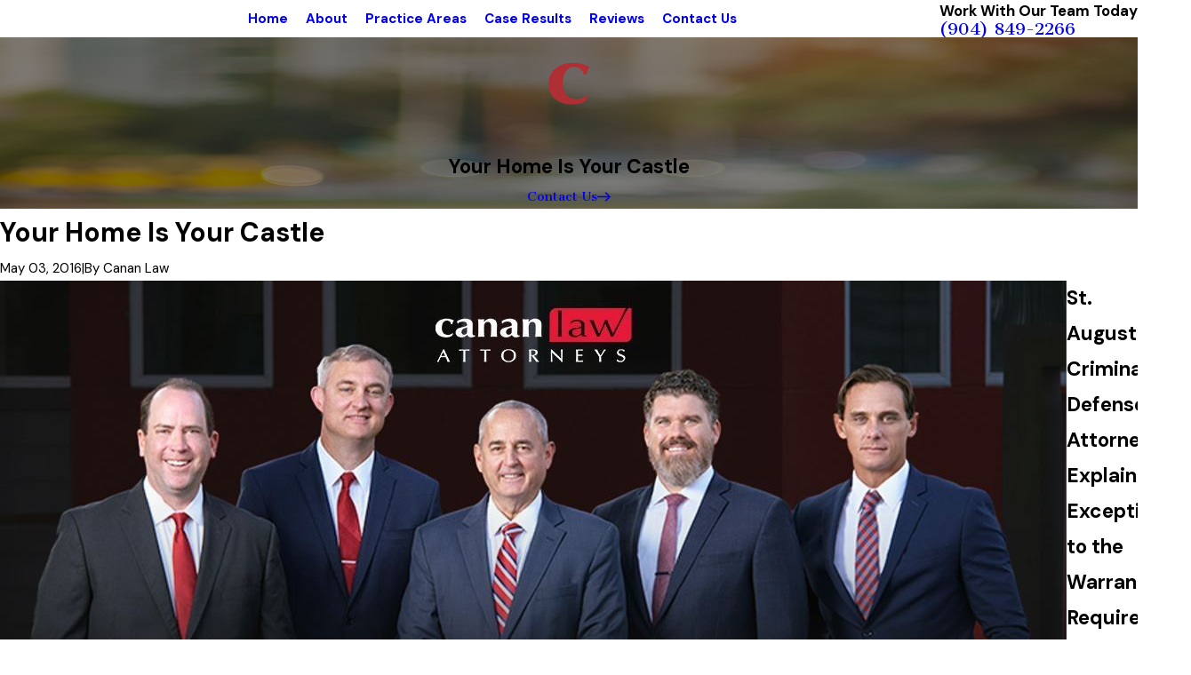

--- FILE ---
content_type: text/html; charset=utf-8
request_url: https://www.cananlaw.com/blog/2016/may/your-home-is-your-castle/
body_size: 17907
content:
<!DOCTYPE html>
<html lang="en" data-anim="1" data-prlx="1" data-flr="1" data-i="x37dc20xp4z" data-is="tldlchq09oa" data-gmap="AIzaSyB8oz4wm4vhfjbofuW8XmZO16XHTDSL5w0" data-sa="57zQfWM6QCKXT45z4yd8C0xgQXm6EmgSClcBJn6vbl0rC9e0eqal%2BwjVTTb4xz2TBslsdt0LesMEBVeYg5NL%2BW24jg%2Bunxgt3DkbVcPRqn%2FtD5OvW9V86Qazw1wQeGDY8dn3DfhwMTEoYfjQ2MPqg1nylL%2BgBGaMrgxjOLDbI9lwy91F">
<head>
	<title>Your Home is Your Castle - Canan Law</title>
	<link rel="canonical" href="https://www.cananlaw.com/blog/2016/may/your-home-is-your-castle/"/>
	<meta content="text/html; charset=utf-8" http-equiv="Content-Type"/>
	<meta content="initial-scale=1" name="viewport"/>
	<meta http-equiv="X-UA-Compatible" content="IE=edge,chrome=1"/>
	<meta name="description" content="St. Augustine criminal defense attorneys explain the exceptions to the warrant requirement for police search and seizure."/>
	<meta property="og:type" content="website"/>
	<meta property="og:site_name" content="Canan Law"/>
	<meta property="og:url" content="https://www.cananlaw.com/blog/2016/may/your-home-is-your-castle/"/>
	<meta property="og:title" content="Your Home is Your Castle - Canan Law"/>
	<meta property="og:description" content="St. Augustine criminal defense attorneys explain the exceptions to the warrant requirement for police search and seizure."/>
	<meta property="og:image" content="https://www.cananlaw.com/images/blog/Social-Share-2.jpg"/>
	<meta name="twitter:card" content="summary_large_image"/>
	<meta name="twitter:site" content="@cananlaw"/>
	<meta name="twitter:title" content="Your Home is Your Castle - Canan Law"/>
	<meta name="twitter:description" content="St. Augustine criminal defense attorneys explain the exceptions to the warrant requirement for police search and seizure."/>
	<meta name="twitter:image" content="https://www.cananlaw.com/images/blog/Social-Share-2.jpg"/>
	<meta property="article:publisher" content="https://www.facebook.com/CananLaw/"/>
	<meta name="google-site-verification" content="rx8MeDdtvMXrLB00qbmS6FGDK3431o6hpZPPT1GdKGQ"/>
	<meta name="msvalidate.01" content="4CAD4231C073C278BD040137CB08CFAB"/>
	<meta name="audio-eye-hash" content="9be721668993746fafd47c4cb4fbd4d3"/>
	<script type="text/javascript">
(function(n){var t=n.Process||{},i=function(n){var t=+n;return isNaN(t)?n:t},u=function(n){return decodeURIComponent(n.replace(/\+/g,"%20"))},h=/\{(.+?)\}/g,c=window.location.hash&&window.location.hash[1]==="~"&&!/\bSPPC=./i.test(document.cookie||""),s=[],e=null,r=null,o=null,f=null;t.Page=function(n){for(var i=n.length;i--;)c?s.push(n[i]):t.Element(document.getElementById(n[i]))};t.Delayed=function(){var n,i;for(r=null;n=s.shift();)t.Element(document.getElementById(n));try{i=new CustomEvent("process.delayed",{bubbles:!0,cancelable:!0});document.documentElement.dispatchEvent(i)}catch(u){}};t.Element=function(n){if(n)switch(n.getAttribute("data-process")){case"if":t.If(n);break;case"replace":t.Replace(n);break;default:t.Fix(n)}};t.Replace=function(n){var i,f=n.parentNode,r=document.createTextNode(t.Get(n.getAttribute("data-replace"))),u=n.firstElementChild;u&&u.getAttribute&&(i=u.getAttribute("href"))&&i.substring(0,4)==="tel:"&&(i=document.createElement("a"),i.setAttribute("href","tel:"+r.data),i.appendChild(document.createTextNode(r.data)),r=i);f.insertBefore(r,n);f.removeChild(n)};t.Fix=function(n){var r,u,i,f=n.attributes.length,e=n.childNodes.length;if(n.nodeName==="SCRIPT"){n.parentNode.removeChild(n);return}while(f--)r=n.attributes[f],r.name.substring(0,13)=="data-replace-"&&(u=r.name.substring(13),n.setAttribute(u,t.Get(r.value)),n.removeAttribute(r.name));while(e--)i=n.childNodes[e],i.nodeType===3&&i.data&&i.data.indexOf("{")>=0&&(i.data=t.Get(i.data))};t.If=function(n){for(var i,u,f,e,o=n.parentNode,s=n.attributes.length,r=undefined;s--;){i=n.attributes[s];switch(i.name){case"field":r=t.Check(n,t.Get(i.value));break;case"nofield":r=!t.Check(n,t.Get(i.value))}if(r!==undefined)break}if(r)for(u=n.childNodes,f=0,e=u.length;f<e;f++)o.insertBefore(u[0],n);o.removeChild(n)};t.Check=function(n,r){for(var u,f,e=n.attributes.length;e--;){u=n.attributes[e];switch(u.name){case"equals":return r==t.Get(u.value);case"gt":case"greaterthan":case"morethan":return i(r)>i(t.Get(u.value));case"gte":return i(r)>=i(t.Get(u.value));case"lt":case"lessthan":case"lesserthan":return i(r)<i(t.Get(u.value));case"lte":return i(r)<=i(t.Get(u.value));case"ne":case"notequals":return r!=t.Get(u.value);case"contains":return f=t.Get(u.value),r.indexOf(f>=0);case"notcontains":return f=t.Get(u.value),!r.indexOf(f>=0);case"in":return f=t.Get(u.value),t.InArray(r,(""+f).split(","));case"notin":return f=t.Get(u.value),!t.InArray(r,(""+f).split(","));case"between":return f=t.Get(u.value).Split(","),f.length==2&&i(r)>=i(f[0])&&i(r)<=i(f[1])?!0:!1}}return!!r};t.InArray=function(n,t){for(var i=t.length;i--;)if(t[i]==n)return!0;return!1};t.Get=function(n){return n.replace(h,function(n,i){var r=i.split("/"),f=r.shift();return t.Data(f.split(":"),0,r[0])||u(r.shift()||"")})};t.Data=function(n,i,r){var u;switch(n[i].toLowerCase()){case"f":return t.Format(n[i+1],n,i+2,r);case"if":return t.Data(n,i+1)?n.pop():"";case"ifno":case"ifnot":return t.Data(n,i+1)?"":n.pop();case"q":case"querystring":return t.Query(n[i+1])||"";case"session":case"cookie":return t.Cookie(n[i+1])||"";case"number":return t.Number(n[i+1],r)||"";case"request":return u=t.Cookie("RWQ")||window.location.search,u&&u[0]==="?"&&n[i+1]&&n[i+1][0]!="?"&&(u=u.substr(1)),u;case"u":return t.UserData(n[i+1])||"";default:return""}};t.Format=function(n,i,r,u){var h,f,s,e,o;if(!n||r>i.length-1)return"";if(h=null,f=null,n=n.toLowerCase(),e=0,n=="binary")e=2;else if(r+1<i.length)switch(n){case"p":case"phone":case"p2":case"phone2":case"p3":case"phone3":i[r].indexOf("0")>=0&&(f=i[r],e=1);break;default:s=parseInt(i[r]);isNaN(s)||(h=s,e=1)}o=t.Data(i,r+e,u);switch(n){case"p":case"phone":return t.Phone(""+o,f);case"p2":case"phone2":return t.Phone(""+o,f||"000.000.0000");case"p3":case"phone3":return t.Phone(""+o,f||"000-000-0000");case"tel":return t.Phone(""+o,f||"0000000000")}};t.Phone=function(n,t){var u,i,f,r;if(!n)return"";if(u=n.replace(/\D+/g,""),u.length<10)return n;for(i=(t||"(000) 000-0000").split(""),f=0,r=0;r<i.length;r++)i[r]=="0"&&(f<u.length?i[r]=u[f++]:(i.splice(r,1),r--));return f==10&&u.length>10&&i.push(" x"+u.substring(10)),i.join("")};t.Query=function(n){var r,f,o,i,s;if(!e)for(e={},r=t.Cookie("RWQ")||window.location.search,f=r?r.substring(1).split("&"):[],o=f.length;o--;)i=f[o].split("="),s=u(i.shift()).toLowerCase(),e[s]=i.length?u(i.join("=")):null;return e[n.toLowerCase()]};t.Cookie=function(n){var f,i,o,e,t;if(!r)for(r={},f=document.cookie?document.cookie.split("; "):[],i=f.length;i--;){o=f[i].split("=");e=u(o.shift()).toLowerCase();t=o.join("=");switch(t[0]){case"#":r[e]=+t.substring(1);break;case":":r[e]=new Date(+t.substring(1));break;case"!":r[e]=t==="!!";break;case"'":r[e]=u(t.substring(1));break;default:r[e]=u(t)}}for(f=n.split("|"),i=0;i<f.length;i++)if(t=r[f[i].toLowerCase()],t)return t;return""};t.UserData=function(n){switch(n){case"DisplayName":return t.Cookie("U_DisplayName")||"";case"TimeOfDay":var r=new Date,i=r.getHours();return i>=17||i<5?"Evening":i<12?"Morning":"Afternoon"}};t.Number=function(n,i){var s,u,r,e;if(!i)return i;if(!o)for(o={},s=(t.Cookie("PHMAP")||"").split(","),e=0;e<s.length;e++)u=(s[e]||"").split("="),u.length===2&&(o[u[0]]=u[1]);return r=o[i],r&&r!=="0"||(r=i),f||(f={}),f[r]=1,r};t.Phones=function(){var n,t;if(f){n=[];for(t in f)f.hasOwnProperty(t)&&n.push(t);return n.join("|")}return null};n.Process=t;document.documentElement&&(document.documentElement.clientWidth<=1280||(t.Cookie("pref")&1)==1)&&(document.documentElement.className+=" minimize")})(this);
(function(){function o(){var r,n,u;for(v(),f=!0,n=0;n<t.length;n++)r=t[n],s(r[0],r[1]);for(t.length=0,n=0;n<i.length;n++)u=i[n],l(u);i.length=0;window.removeEventListener("DOMContentLoaded",o)}function v(){for(var t,i,f,e,h=document.querySelectorAll("script[src],script[data-require]"),o=0;o<h.length;o++){var c=h[o],s=c.getAttribute("src"),n=c.getAttribute("data-require");if(s||n)for(t=n&&n[0]==="["?u(a(n)):[],s&&t.push(s),i=0;i<t.length;i++)f=t[i],e=/(.+?)\.\d{13}(\.\w{2,12})$/.exec(f),e&&(f=e[1]+e[2]),r[f]=1}}function s(i,u){var h,c,s,o;if(!f){t.push([i,u]);return}for(h=[],c=!1,o=0;o<i.length;o++){if(s=i[o],!s||e[s])continue;else r[s]||(h.push(s),r[s]=1);c=!0}for(typeof u=="function"&&(c?n.push([i,u]):u(window.jQuery)),o=0;o<h.length;o++)y(h[o])}function y(n){if(n.indexOf("http://")===0)throw new Error("Cannot load scripts over unsecure channel: "+n);else n.indexOf("/common/")===0||n.indexOf("/cms/")===0?w(n):p(n)}function p(n){var t=document.createElement("script");t.setAttribute("async","async");t.setAttribute("src",n);n.indexOf("callback=registerGmap")===-1?t.addEventListener("load",function(){h(n)}):window.registerGmap=function(){h(n)};t.addEventListener("error",function(){throw new Error("Unable to load script: '"+n+"'");});document.head.appendChild(t)}function w(n,t){var i=document.createElement("script");if(i.setAttribute("data-require",'["'+n+'"]'),n.indexOf("/common/usc/js/")===0||n==="/common/usc/p/video.js")if(typeof Promise=="undefined")throw new Error("This browser doesn't support ES6 modules.  Cannot load: '"+n+"'");else i.setAttribute("type","module");typeof t=="string"?i.text=t:i.src=n;document.head.appendChild(i)}function b(){var n=document.documentElement.getAttribute("data-gmap");return n?"&key="+n:""}function u(n){var i,r,u,f,t;for(Array.isArray(n)||(n=[n]),i={},r=0;r<n.length;r++)if(n[r])for(u=c[n[r]]||n[r],Array.isArray(u)||(u=[u]),f=0;f<u.length;f++)t=u[f],t.indexOf("://")!==-1||t[0]==="/"?i[t]=1:t.indexOf("admin/")===0?i["/common/"+t+".js"]=1:t.indexOf("usc/")===0?i["/common/"+t+".js"]=1:t.indexOf("cms/")===0?i["/"+t+".js"]=1:i["/common/js/"+t+".js"]=1;return Object.keys(i)}function h(n){for(var t,o=u(n),r=0;r<o.length;r++)t=o[r],e[t]=1,f?l(t):i.push(t)}function l(t){for(var u,h,r,f=[],i=0;i<n.length;i++)r=n[i],r[0].indexOf(t)!==-1&&f.push(r);for(i=0;i<f.length;i++){var r=f[i],o=r[0],s=[];for(u=0;u<o.length;u++)e[o[u]]||s.push(o[u]);if((r[0]=s,!s.length)&&(h=r[1],h))try{h(window.jQuery)}catch(c){console.warn(c.stack)}}for(i=n.length-1;i>=0;i--)r=n[i],r[0].length||n.splice(i,1)}var a=function(n,t){return(window.JSON2||JSON).parse(n,t)},f=!1,t=[],i=[],r={},e={},n=[],c;document.readyState==="complete"||document.readyState==="loaded"||document.readyState==="interactive"?o():window.addEventListener("DOMContentLoaded",o);c={jquery:["j/jquery.3.x","j/jquery.ui"],"j/jquery":"j/jquery.3.x",poly:"usc/p/poly",cookie:"j/jquery.cookie",jwplayer:"/common/js/v/jwplayer.js",map:"m/gmap",googlemap:"https://maps.googleapis.com/maps/api/js?v=3&libraries=places&callback=registerGmap"+b(),ace:"https://cdnjs.cloudflare.com/ajax/libs/ace/1.4.11/ace.js"};window.requireLoading=function(n){var t=u(n);return t&&r[t[0]]};window.require=window.require2=window.rrequire=function(n,t){var i=u(n),f,r;for(typeof t!="function"&&typeof arguments[2]=="function"&&(t=arguments[2]),f=!1,r=0;r<i.length;r++)i[r].indexOf("jquery")!==-1&&(f=!0);f?(console.warn("Requiring jQuery should be avoided for performance reasons."),s(i,t)):s(i,t)};window.register=h})();
</script>
	<link rel="stylesheet" type="text/css" href="/cms/includes/wc0m6dbs28e.2601141223400.css"/>
	<script>(function(){
var cook = /(?:^|\b)COOK=(.+?)(?:$|;)/.exec( document.cookie )?.[1];
var analytics;
var marketing;
if(cook==='YES'){analytics=true;marketing=true;}
else if(cook==='NO!'){analytics=false;marketing=false;}
else if(cook==='ANALYTICS'){analytics=true;marketing=false;}
else if(cook==='MARKETING'){analytics=false;marketing=true;}
else{analytics=true;marketing=navigator.globalPrivacyControl||window.doNotSell?false:true;}
window.$consentState={analytics,marketing};
})();</script>
<script type="module" src="/common/usc/p/manage-cookies.js"></script>
</head>
<body data-config="0uaxr1n6.ouy\sz5oihks.w2t\7zi5kta0.sr9\n24_l0ca.bat" data-id="22534576" data-s="35" data-i="327242" data-p="132" data-fk="1210191">
	<header id="HeaderZone"><div class="hdr s6 lt-bg" id="HeaderS6" universal_="true">
	
	


<style>
	.skp-btn {
		position: fixed !important;
		top: 0;
		left: 0;
		z-index: 5;
		transition: transform var(--g-trn-sp) var(--g-trn-tf) 0s;
		padding: 1rem;
	}
	
	.skp-btn:not(:focus) {
		transform: translateY(-103%);
	}
</style>
<button class="skp-btn btn-clr btn no-hvr" type="button" tabindex="0">Skip to Content</button>
<a class="btn-tp btn-clr btn bx-sdw" title="Back To Top" href="#HeaderZone">Top</a>
	<a name="SiteTop"></a>
	<div class="mn_ flx f_sb f_m pd_tp-90 pd_bt-90">
		<div class="flx f_sb f_m lg-bx">
			<button class="mnu-btn hd-1280" type="button" title="Main Menu" popovertarget="HeaderS6MobileNav" popovertargetaction="show">
	<svg viewBox="0 0 24 24" class="blk icn " role="presentation"><use data-href="/cms/svg/site/tldlchq09oa.24.2601151623547.svg#menu"></use></svg>
</button>
			<a class="blk tp-lg fit" title="Home" href="/">
	<img class="dk-lg " alt="Canan Law" src="/images/brand/dark-logo.png.2601141237017.webp">
	<img class="lt-lg " alt="Canan Law" src="/images/brand/light-logo.png.2601141237019.webp">
	
</a>
			<a class="phn-icn btn-clr hd-1280" href="tel:9048492266" id="HeaderS6_1" data-replace-href="tel:{F:Tel:Cookie:PPCP1/9048492266}">
				<svg viewBox="0 0 24 24" class="blk icn " role="presentation"><use data-href="/cms/svg/site/tldlchq09oa.24.2601151623547.svg#phone"></use></svg>
			</a>
		</div>
		<nav class="nv flx-at-1280 rlt">
			<ul class="flx-at-1280 sw-1280" role="menubar" aria-label="Top Navigation" id="HeaderS6TopNav">
	<li class=" flx rlt ato clr-swp">
		<a class="ato flx f_m fnt_nv-pry pd_tp pd_bt" href="/" target="" role="menuitem">Home</a>
		
	</li><li class=" flx rlt ato clr-swp">
		<a class="ato flx f_m fnt_nv-pry pd_tp pd_bt" href="/about/" target="" role="menuitem">About</a>
		
			<div class="fly-nv full ui-scroll bx-sdw bg-bx lk-bg">
				<ul class="pd_v pd_h" role="menu">
					<li class=" bdr_bt">
						<a class="fnt_nv-pry pd_bt-30 pd_tp-30" href="/staff-profiles/patrick-t-canan/" target="" role="menuitem">Patrick T. Canan</a>
					</li><li class=" bdr_bt">
						<a class="fnt_nv-pry pd_bt-30 pd_tp-30" href="/staff-profiles/andrew-t-morgan/" target="" role="menuitem">Andrew T. Morgan</a>
					</li><li class=" bdr_bt">
						<a class="fnt_nv-pry pd_bt-30 pd_tp-30" href="/staff-profiles/daniel-k-hilbert/" target="" role="menuitem">Daniel K. Hilbert</a>
					</li><li class=" bdr_bt">
						<a class="fnt_nv-pry pd_bt-30 pd_tp-30" href="/staff-profiles/john-edmond-westfield/" target="" role="menuitem">John Edmond Westfield</a>
					</li><li class=" bdr_bt">
						<a class="fnt_nv-pry pd_bt-30 pd_tp-30" href="/staff-profiles/james-edgar/" target="" role="menuitem">James Edgar</a>
					</li><li class=" bdr_bt">
						<a class="fnt_nv-pry pd_bt-30 pd_tp-30" href="/staff-profiles/nikki-hudson/" target="" role="menuitem">Nikki Hudson</a>
					</li><li class=" bdr_bt">
						<a class="fnt_nv-pry pd_bt-30 pd_tp-30" href="/community-involvement/" target="" role="menuitem">Our Community Involvement</a>
					</li>
				</ul>
			</div>
		
	</li><li class=" flx rlt ato clr-swp">
		<a class="ato flx f_m fnt_nv-pry pd_tp pd_bt" href="/practice-areas/" target="" role="menuitem">Practice Areas</a>
		
			<div class="fly-nv full ui-scroll bx-sdw bg-bx lk-bg">
				<ul class="pd_v pd_h" role="menu">
					<li class=" bdr_bt">
						<a class="fnt_nv-pry pd_bt-30 pd_tp-30" href="/personal-injury/" target="" role="menuitem">Personal Injury</a>
					</li><li class=" bdr_bt">
						<a class="fnt_nv-pry pd_bt-30 pd_tp-30" href="/personal-injury/medical-malpractice/" target="" role="menuitem">Medical Malpractice</a>
					</li><li class=" bdr_bt">
						<a class="fnt_nv-pry pd_bt-30 pd_tp-30" href="/motor-vehicle-accidents/" target="" role="menuitem">Motor Vehicle Accidents</a>
					</li><li class=" bdr_bt">
						<a class="fnt_nv-pry pd_bt-30 pd_tp-30" href="/criminal-defense/" target="" role="menuitem">Criminal Defense</a>
					</li><li class=" bdr_bt">
						<a class="fnt_nv-pry pd_bt-30 pd_tp-30" href="/criminal-defense/duis-and-driving-offenses/" target="" role="menuitem">DUI Defense</a>
					</li><li class=" bdr_bt">
						<a class="fnt_nv-pry pd_bt-30 pd_tp-30" href="/civil-litigation/" target="" role="menuitem">Civil Litigation</a>
					</li><li class=" bdr_bt">
						<a class="fnt_nv-pry pd_bt-30 pd_tp-30" href="/family-law/" target="" role="menuitem">Family Law</a>
					</li>
				</ul>
			</div>
		
	</li><li class=" flx rlt ato clr-swp">
		<a class="ato flx f_m fnt_nv-pry pd_tp pd_bt" href="/case-results/" target="" role="menuitem">Case Results</a>
		
	</li><li class=" flx rlt ato clr-swp">
		<a class="ato flx f_m fnt_nv-pry pd_tp pd_bt" href="/reviews/" target="" role="menuitem">Reviews</a>
		
	</li><li class=" flx rlt ato clr-swp">
		<a class="ato flx f_m fnt_nv-pry pd_tp pd_bt" href="/contact-us/" target="" role="menuitem">Contact Us</a>
		
	</li>
</ul>
		</nav>
		<div class="mbl-mnu hd-1280 bg-bx lk-bg" popover id="HeaderS6MobileNav">
	<ul class="flx f_sb f_m gp_sp bdr_bt pd_h pd_bt">
		<li>
			<a class="srch blk" title="Search our site" aria-label="Search our site" href="/site-search/">
				<svg viewBox="0 0 24 24" class="blk icn " role="presentation"><use data-href="/cms/svg/site/tldlchq09oa.24.2601151623547.svg#search"></use></svg>
			</a>
		</li>
		<li>
			<button class="flx f_m" type="button" title="Close the Menu" popovertarget="HeaderS6MobileNav" popovertargetaction="hide">
				<i>Close</i>
				<svg viewBox="0 0 24 24" class="blk icn clr-lnk mrg_lt" role="presentation"><use data-href="/cms/svg/site/tldlchq09oa.24.2601151623547.svg#close"></use></svg>
			</button>
		</li>
	</ul>
	<nav class="mbl-nv clr-swp">
		<ul role="menu" aria-label="Navigation">
			<li class="bdr_bt pd_h  ">
				<a class="fnt_nv-pry pd_tp pd_bt " href="/" target="" role="menuitem">Home</a>
				
			</li><li class="bdr_bt pd_h  flx f_m f_wrp">
				<a class="fnt_nv-pry pd_tp pd_bt ato" href="/about/" target="" role="menuitem">About</a>
				
					<button class="fit blk mrg_lt-90 clr-lnk" type="button" popovertarget="aboutMobileNav" popovertargetaction="show" title="Open child menu of About">
						<svg viewBox="0 0 24 24" class="blk icn " role="presentation"><use data-href="/cms/svg/site/tldlchq09oa.24.2601151623547.svg#arrow_right"></use></svg>
					</button>
					<ul class="mbl-mnu lvl-2 ui-scroll bg-bx lk-bg" popover id="aboutMobileNav" role="menu">
						<li class="bdr_bt pd_h pd_bt-40">
							<button class="flx f_m" type="button" popovertarget="aboutMobileNav" popovertargetaction="hide">
								<svg viewBox="0 0 24 24" class="blk icn clr-lnk mrg_rt" role="presentation"><use data-href="/cms/svg/site/tldlchq09oa.24.2601151623547.svg#arrow_left"></use></svg>
								<i>Main Menu</i>
							</button>
						</li>
						<li class="bdr_bt pd_h ">
							<a class="fnt_nv-pry pd_bt-40 pd_tp-40" href="/staff-profiles/patrick-t-canan/" target="" role="menuitem">Patrick T. Canan</a>
						</li><li class="bdr_bt pd_h ">
							<a class="fnt_nv-pry pd_bt-40 pd_tp-40" href="/staff-profiles/andrew-t-morgan/" target="" role="menuitem">Andrew T. Morgan</a>
						</li><li class="bdr_bt pd_h ">
							<a class="fnt_nv-pry pd_bt-40 pd_tp-40" href="/staff-profiles/daniel-k-hilbert/" target="" role="menuitem">Daniel K. Hilbert</a>
						</li><li class="bdr_bt pd_h ">
							<a class="fnt_nv-pry pd_bt-40 pd_tp-40" href="/staff-profiles/john-edmond-westfield/" target="" role="menuitem">John Edmond Westfield</a>
						</li><li class="bdr_bt pd_h ">
							<a class="fnt_nv-pry pd_bt-40 pd_tp-40" href="/staff-profiles/james-edgar/" target="" role="menuitem">James Edgar</a>
						</li><li class="bdr_bt pd_h ">
							<a class="fnt_nv-pry pd_bt-40 pd_tp-40" href="/staff-profiles/nikki-hudson/" target="" role="menuitem">Nikki Hudson</a>
						</li><li class="bdr_bt pd_h ">
							<a class="fnt_nv-pry pd_bt-40 pd_tp-40" href="/community-involvement/" target="" role="menuitem">Our Community Involvement</a>
						</li>
					</ul>
				
			</li><li class="bdr_bt pd_h  flx f_m f_wrp">
				<a class="fnt_nv-pry pd_tp pd_bt ato" href="/practice-areas/" target="" role="menuitem">Practice Areas</a>
				
					<button class="fit blk mrg_lt-90 clr-lnk" type="button" popovertarget="practice-areasMobileNav" popovertargetaction="show" title="Open child menu of Practice Areas">
						<svg viewBox="0 0 24 24" class="blk icn " role="presentation"><use data-href="/cms/svg/site/tldlchq09oa.24.2601151623547.svg#arrow_right"></use></svg>
					</button>
					<ul class="mbl-mnu lvl-2 ui-scroll bg-bx lk-bg" popover id="practice-areasMobileNav" role="menu">
						<li class="bdr_bt pd_h pd_bt-40">
							<button class="flx f_m" type="button" popovertarget="practice-areasMobileNav" popovertargetaction="hide">
								<svg viewBox="0 0 24 24" class="blk icn clr-lnk mrg_rt" role="presentation"><use data-href="/cms/svg/site/tldlchq09oa.24.2601151623547.svg#arrow_left"></use></svg>
								<i>Main Menu</i>
							</button>
						</li>
						<li class="bdr_bt pd_h ">
							<a class="fnt_nv-pry pd_bt-40 pd_tp-40" href="/personal-injury/" target="" role="menuitem">Personal Injury</a>
						</li><li class="bdr_bt pd_h ">
							<a class="fnt_nv-pry pd_bt-40 pd_tp-40" href="/personal-injury/medical-malpractice/" target="" role="menuitem">Medical Malpractice</a>
						</li><li class="bdr_bt pd_h ">
							<a class="fnt_nv-pry pd_bt-40 pd_tp-40" href="/motor-vehicle-accidents/" target="" role="menuitem">Motor Vehicle Accidents</a>
						</li><li class="bdr_bt pd_h ">
							<a class="fnt_nv-pry pd_bt-40 pd_tp-40" href="/criminal-defense/" target="" role="menuitem">Criminal Defense</a>
						</li><li class="bdr_bt pd_h ">
							<a class="fnt_nv-pry pd_bt-40 pd_tp-40" href="/criminal-defense/duis-and-driving-offenses/" target="" role="menuitem">DUI Defense</a>
						</li><li class="bdr_bt pd_h ">
							<a class="fnt_nv-pry pd_bt-40 pd_tp-40" href="/civil-litigation/" target="" role="menuitem">Civil Litigation</a>
						</li><li class="bdr_bt pd_h ">
							<a class="fnt_nv-pry pd_bt-40 pd_tp-40" href="/family-law/" target="" role="menuitem">Family Law</a>
						</li>
					</ul>
				
			</li><li class="bdr_bt pd_h  ">
				<a class="fnt_nv-pry pd_tp pd_bt " href="/case-results/" target="" role="menuitem">Case Results</a>
				
			</li><li class="bdr_bt pd_h  ">
				<a class="fnt_nv-pry pd_tp pd_bt " href="/reviews/" target="" role="menuitem">Reviews</a>
				
			</li><li class="bdr_bt pd_h  ">
				<a class="fnt_nv-pry pd_tp pd_bt " href="/contact-us/" target="" role="menuitem">Contact Us</a>
				
			</li>
		</ul>
	</nav>
	<div id="HeaderS6MultiButton">
	
		<ul class="flx-at-700 f_wrp f_c ta_ gp_sp pd_h mrg_tp">
			<li class="fit ">
				<a class="btn v1" href="/contact-us/" data-buttontype>
					<span>
						Contact Us
					</span>
					<svg viewBox="0 0 24 24" class="blk icn " role="presentation"><use data-href="/cms/svg/site/tldlchq09oa.24.2601151623547.svg#btn_icon"></use></svg>
				</a>
			</li>
			
				<li class="fit ">
					<a class="btn v1 alt" href="tel:9048492266">
						<span>
							Call Us Today!
						</span>
						<svg viewBox="0 0 24 24" class="blk icn " role="presentation"><use data-href="/cms/svg/site/tldlchq09oa.24.2601151623547.svg#btn_icon"></use></svg>
					</a>
				</li>
			
			
		</ul>
	
</div>
	<div class="ta_ mrg_tp ui-repeater" id="HeaderS6Social">
	<div id="HeaderS6SocialHeader">
	
		<strong class="fnt_t-6 mrg_bt-20">
			Follow Us
		</strong>
	
</div>
	<ul class="flx gp_sp f_wrp f_c">
		<li data-item="i" data-key="101732">
			<a class="so-lk " href="https://www.facebook.com/CananLaw/" title="Facebook" target="_blank">
				
					<svg viewBox="0 0 36 36" class="blk icn " role="presentation"><use data-href="/cms/svg/site/tldlchq09oa.36.2601151623553.svg#facebook"></use></svg>
				
				
			</a>
		</li><li data-item="i" data-key="101733">
			<a class="so-lk " href="https://twitter.com/cananlaw" title="Twitter" target="_blank">
				
					<svg viewBox="0 0 36 36" class="blk icn " role="presentation"><use data-href="/cms/svg/site/tldlchq09oa.36.2601151623553.svg#twitter"></use></svg>
				
				
			</a>
		</li><li data-item="i" data-key="101734">
			<a class="so-lk " href="https://www.martindale.com/organization/canan-law-690253/" title="Martindale" target="_blank">
				
					<svg viewBox="0 0 36 36" class="blk icn " role="presentation"><use data-href="/cms/svg/site/tldlchq09oa.36.2601151623553.svg#martindale"></use></svg>
				
				
			</a>
		</li><li data-item="i" data-key="101735">
			<a class="so-lk " href="https://www.google.com/maps?cid=16313054739797463992" title="Google Business Profile" target="_blank">
				
					<svg viewBox="0 0 36 36" class="blk icn " role="presentation"><use data-href="/cms/svg/site/tldlchq09oa.36.2601151623553.svg#google_plus"></use></svg>
				
				
			</a>
		</li>
	</ul>
</div>
</div>
		<div class="sw-1280" id="HeaderS6Tagline">
	
		<span class="fnt_t-6">Work With Our Team Today</span>
	
	<a class="fnt_phn" href="tel:9048492266" id="HeaderS6_2" data-replace-href="tel:{F:Tel:Cookie:PPCP1/9048492266}"><span id="HeaderS6_3" data-process="replace" data-replace="{F:P:Cookie:PPCP1/(904)%20849-2266}">(904) 849-2266</span></a>
</div>
	</div>
</div>
<script id="Process_HeaderS6" type="text/javascript" style="display:none;">window.Process&&Process.Page(['Process_HeaderS6','HeaderS6_1','HeaderS6_2','HeaderS6_3']);</script>
<section class="bnr s1 alt dk-bg pd_v-30 bnr-tls alt-bg" id="BannerS1Alt">
	
	
	<picture class=" bg " role="presentation" data-bnr="bg">
	
	
	<source media="(max-width: 500px)" srcset="/assets/pack/background/placeholder.2311161557362.jpg" style="aspect-ratio:1.77" data-asp="null"/>
	<source media="(max-width: 1279px)" srcset="/assets/pack/background/placeholder.2311161557362.jpg" style="aspect-ratio:1.77" data-asp="null"/>
	<img class="" src="/assets/pack/background/placeholder.2311161557362.jpg" alt="" loading="lazy" style="aspect-ratio:1.77" data-asp="null">
	
</picture>
	<div class="mn_wd ta_" data-mainwidth>
		<div class="flr_hd rlt">
	<svg viewBox="0 0 24 24" class="abs" role="presentation"><use data-href="/cms/svg/site/tldlchq09oa.24.2601151623547.svg#flair"></use></svg>
</div>
		<div id="BannerS1AltText">
	
		
			<h1 class="fnt_t-1" data-sysheader>
				Your Home Is Your Castle
			</h1>
		
		
	
	
	
</div>
		<div id="BannerS1AltButton">
	
		<div class=" mrg_tp">
			<a class="btn f_m v1" href="/contact-us/" data-buttontype>
				<span>Contact Us</span>
				<svg viewBox="0 0 24 24" class="blk icn " role="presentation"><use data-href="/cms/svg/site/tldlchq09oa.24.2601151623547.svg#btn_icon"></use></svg>
			</a>
		</div>
	
</div>
	</div>
</section></header>
	<main id="MainZone"><div class="blg-pst s1 lt-bg pd_v ui-repeater" id="BlogSystemS1Entry">
	
	
	<script type="application/ld+json">
{ 
	"@context": "https://schema.org", 
	"@type": "BlogPosting",
	"headline": "Your Home Is Your Castle",
	"alternativeHeadline": "Your Home is Your Castle - Canan Law",
	"image": "https://www.cananlaw.com/images/blog/Social-Share-2.jpg",
	"publisher": "Canan Law",
	"url": "https://www.cananlaw.com/blog/2016/may/your-home-is-your-castle/",
	"datePublished": "2016-05-03",
	"dateCreated": "2021-02-10",
	"dateModified": "2021-02-10",
	"description": "St. Augustine criminal defense attorneys explain the exceptions to the warrant requirement for police search and seizure.",
	"articleBody": "St. Augustine Criminal Defense Attorneys Explain the Exceptions to the Warrant Requirement for Police Search and Seizure. Everyone knows that the police cannot force their way into your home, or search your body, or take your property without a search warrant. Right? In most cases, that is right. There are, however, a number of exceptions to the warrant requirement. In this post, our St. Augustine criminal defense attorneys will explain the scope of those exceptions to help you better understand and assert your rights. The General Rule When the government searches or seizes a place or item in which a person has a reasonable expectation of privacy \u2013 such as your home, or your car, or your body \u2013 the Fourth Amendment to the United States Constitution requires that the search and/or seizure be \u201Creasonable.\u201D This usually means that a warrant must be obtained by the police in advance. The warrant must be specific and must be based on probable cause that evidence of a crime or contraband will be found. Over time, however, numerous exceptions have been carved out of the Fourth Amendment, allowing the police to act without a warrant. The Exceptions Consent The police may search a person, place or item without a warrant when a person with authority to consent voluntarily consents to the search. To be valid, consent must be truly voluntary and not the result of pressure or scare tactics by the police. Exigent Circumstances A warrantless search may be justified by \u201Cexigent circumstances\u201D or an emergency situation. If the circumstances are such that getting a warrant beforehand would be impractical (because, for example, evidence would be destroyed), a warrantless search may be considered reasonable. There is no clear-cut rule to determine if a warrantless search will be justified under the exigent circumstances exception. The courts consider factors such as evidence of probable cause, the seriousness of the offense, the likelihood of immediate harm to persons or property, the immediate destruction of evidence, or the potential escape of a criminal suspect. Plain View The plain view exception allows the police to seize evidence of a crime and/or contraband that is discovered in plain view while the police are lawfully present in a particular place. This could be, for example, drug paraphernalia observed in plain view on the floor of the passenger seat during a lawful traffic stop. Search Incident to Lawful Arrest Police may perform a warrantless search of an arrested person and the area within the arrested person\u2019s immediate control to ensure the officers\u2019 safety and to guard against the potential destruction of evidence. Furthermore, a valid arrest warrant carries with it the limited authority to enter a house if there is a reasonable suspicion that the suspect is within. If the suspect is found inside and arrested, the police may then perform a \u2018protective sweep\u201D to ensure the officers\u2019 safety. While doing the \u201Cprotective sweep\u201D any evidence of a crime found may be seized without a search warrant. (The plain view exception also might come into play in this situation.) Automobile Exception Because of a car\u2019s mobility and the lower expectation of privacy you have in your vehicle, search warrants are not required to search automobiles if police have probable cause to believe an automobile contains evidence of a crime or contraband. Although this is known as the \u201Cautomobile exception,\u201D it is not limited to automobiles. It also applies to boats and motor homes which are actually mobile. This is a broad exception, but the scope of the search must be limited to areas of the automobile, boat, or motor home which might actually contain evidence of the crime suspected. For example, if the police have probable cause to believe that a boat is being used for human trafficking, they may search places in the boat that a human being might be found but not, for instance, inside a tackle box. Stop and Frisk If the police have a reasonable suspicion that an individual has committed or is about to commit a crime, the police may perform a brief, non-intrusive stop of that individual. If the police reasonably suspect that the individual is armed and dangerous, they may conduct a frisk and pat-down of the suspect\u2019s outer clothing. Other Exceptions Other exceptions also exist. Depending on the circumstances, a search without a warrant may be reasonable in the context of: Public school searches Searches of public employees Searches of a probationer\u2019s home Drug tests Administrative searches (TSA, border searches) Electronic searches and seizures (laptops, cell phones, email, social media accounts) Contact Us If you think your rights may have been violated in connection with a police search and seizure, call or email us today. Depending on the facts of your case, our experienced St. Augustine criminal defense attorneys may be able to have the evidence derived from that police action tossed out.",
	"author": {
		"@type": "Person",
		"name": "Canan Law"
	}
}
</script>
	<div class="mn_wd sys_w" data-item="i" data-key="1210191">
		<header class="mrg_bt">
			<h1>Your Home Is Your Castle</h1>
			<div class="flx-at-700 gp_sp-sml f_m mrg_tp-20">
				<time class="fnt_t-nt" content="2016-05-03">May 03, 2016</time>
				
					<span class="sw-700">|</span>
					<address rel="author">
						By
						<span>Canan Law
							
						</span>
					</address>
				
			</div>
		</header>
		<div class="flx-at-1280 f_gp f_t" data-flexswap>
			
				<figure class="half fit mrg_bt">
					
					
						
							<picture class=" bdr-rds " role="presentation">
	
	
	<source media="(max-width: 500px)" srcset="/images/blog/Social-Share-2.2406120624550.jpg" style="aspect-ratio:1.9" data-asp="null"/>
	<source media="(max-width: 1279px)" srcset="/images/blog/Social-Share-2.2406120624550.jpg" style="aspect-ratio:1.9" data-asp="null"/>
	<img class="" src="/images/blog/Social-Share-2.2406120624550.jpg" alt="" loading="lazy" style="aspect-ratio:1.9" data-asp="null">
	
</picture>
						
					
				</figure>
			
			<div class="ato" data-content="true">
				<article class="cnt-stl"><h2>St. Augustine Criminal Defense Attorneys Explain the Exceptions to the Warrant Requirement for Police Search and Seizure.</h2><p>Everyone knows that the police cannot force their way into your home, or search your body, or take your property without a search warrant. Right? In most cases, that is right. There are, however, a number of exceptions to the warrant requirement. In this post, our St. Augustine criminal defense attorneys will explain the scope of those exceptions to help you better understand and assert your rights.</p><h3>The General Rule</h3><p>When the government searches or seizes a place or item in which a person has a reasonable expectation of privacy &ndash; such as your home, or your car, or your body &ndash; the Fourth Amendment to the United States Constitution requires that the search and/or seizure be &ldquo;reasonable.&rdquo; This usually means that a warrant must be obtained by the police in advance. The warrant must be specific and must be based on probable cause that evidence of a crime or contraband will be found. Over time, however, numerous exceptions have been carved out of the Fourth Amendment, allowing the police to act without a warrant.</p><h3>The Exceptions</h3><p><b><i>Consent</i></b></p><p>The police may search a person, place or item without a warrant when a person with authority to consent voluntarily consents to the search. To be valid, consent must be truly voluntary and not the result of pressure or scare tactics by the police.</p><p><b><i>Exigent Circumstances</i></b></p><p>A warrantless search may be justified by &ldquo;exigent circumstances&rdquo; or an emergency situation. If the circumstances are such that getting a warrant beforehand would be impractical (because, for example, evidence would be destroyed), a warrantless search may be considered reasonable. There is no clear-cut rule to determine if a warrantless search will be justified under the exigent circumstances exception. The courts consider factors such as evidence of probable cause, the seriousness of the offense, the likelihood of immediate harm to persons or property, the immediate destruction of evidence, or the potential escape of a criminal suspect.</p><p><b><i>Plain View</i></b></p><p>The plain view exception allows the police to seize evidence of a crime and/or contraband that is discovered in plain view while the police are lawfully present in a particular place. This could be, for example, drug paraphernalia observed in plain view on the floor of the passenger seat during a lawful traffic stop.</p><p><b><i>Search Incident to Lawful Arrest</i></b></p><p>Police may perform a warrantless search of an arrested person and the area within the arrested person&rsquo;s immediate control to ensure the officers&rsquo; safety and to guard against the potential destruction of evidence. Furthermore, a valid arrest warrant carries with it the limited authority to enter a house if there is a reasonable suspicion that the suspect is within. If the suspect is found inside and arrested, the police may then perform a &lsquo;protective sweep&rdquo; to ensure the officers&rsquo; safety. While doing the &ldquo;protective sweep&rdquo; any evidence of a crime found may be seized without a search warrant. (The plain view exception also might come into play in this situation.)</p><p><b><i>Automobile Exception</i></b></p><p>Because of a car&rsquo;s mobility and the lower expectation of privacy you have in your vehicle, search warrants are not required to search automobiles if police have probable cause to believe an automobile contains evidence of a crime or contraband. Although this is known as the &ldquo;automobile exception,&rdquo; it is not limited to automobiles. It also applies to boats and motor homes which are actually mobile. This is a broad exception, but the scope of the search must be limited to areas of the automobile, boat, or motor home which might actually contain evidence of the crime suspected. For example, if the police have probable cause to believe that a boat is being used for human trafficking, they may search places in the boat that a human being might be found but not, for instance, inside a tackle box.</p><p><b><i>Stop and Frisk</i></b></p><p>If the police have a reasonable suspicion that an individual has committed or is about to commit a crime, the police may perform a brief, non-intrusive stop of that individual. If the police reasonably suspect that the individual is armed and dangerous, they may conduct a frisk and pat-down of the suspect&rsquo;s outer clothing.</p><p><b><i>Other Exceptions</i></b></p><p>Other exceptions also exist. Depending on the circumstances, a search without a warrant may be reasonable in the context of:</p><ul><li>Public school searches</li><li>Searches of public employees</li><li>Searches of a probationer&rsquo;s home</li><li>Drug tests</li><li>Administrative searches (TSA, border searches)</li><li>Electronic searches and seizures (laptops, cell phones, email, social media accounts)</li></ul><p><a href="/contact-us/">Contact Us</a></p><p>If you think your rights may have been violated in connection with a police search and seizure, call or email us today. Depending on the facts of your case, our experienced St. Augustine criminal defense attorneys may be able to have the evidence derived from that police action tossed out.</p></article>
				<ul class="flx f_wrp gp_sp-sml mrg_tp-30 ui-repeater" id="BlogSystemS1Entry_ITM1210191_BlogSystemS1EntryCategories">
					<li class="tag" data-item="i" data-key="2222055">
						<a href="/blog/categories/criminal-defense/">Criminal Defense</a>
					</li>
				</ul>
				
					<ul class="flx  gp_sp-sml mrg_tp-40">
						
							<li>
								<div class=" mrg_tp-30">
	<a class="btn f_m v1 alt" href="/blog/2016/april/assert-your-miranda-rights/" target="" data-buttontype>
		<span>Prev Post</span>
		<svg viewBox="0 0 24 24" class="blk icn " role="presentation"><use data-href="/cms/svg/site/tldlchq09oa.24.2601151623547.svg#btn_icon"></use></svg>
	</a>
	
</div>
							</li>
						
						
							<li>
								<div class=" mrg_tp-30">
	<a class="btn f_m v1 alt" href="/blog/2016/may/should-you-accept-a-plea-bargain-/" target="" data-buttontype>
		<span>Next Post</span>
		<svg viewBox="0 0 24 24" class="blk icn " role="presentation"><use data-href="/cms/svg/site/tldlchq09oa.24.2601151623547.svg#btn_icon"></use></svg>
	</a>
	
</div>
							</li>
						
					</ul>
				
			</div>
		</div>
	</div>
</div><section class="lt-bg pd_v" id="BlogRelatedS1">
	<picture class=" bg " role="presentation">
	
	
	<source media="(max-width: 500px)" srcset="/assets/pack/background/placeholder.2311161557362.jpg" style="aspect-ratio:1.77" data-asp="null"/>
	<source media="(max-width: 1279px)" srcset="/assets/pack/background/placeholder.2311161557362.jpg" style="aspect-ratio:1.77" data-asp="null"/>
	<img class="" src="/assets/pack/background/placeholder.2311161557362.jpg" alt="" loading="lazy" style="aspect-ratio:1.77" data-asp="null">
	
</picture>
	<div class="mn_wd" data-mainwidth>
		<div class="" id="BlogRelatedS1Header">
	
		
		<header class="mrg_bt-40">
			<h4 class="">
				Related Posts
			</h4>
			
			
		</header>
	
</div>
		<div id="BlogRelatedS1Feed" class="ui-repeater">
			<ul class="grd ato-fit mx-3 gp_sp">
				<li class="flx " data-item="i" data-key="2897543">
					
<a class="full grd mx-1   bg-bx ulk-bg crd hvr_op-lst hvr_scl-up" href="/blog/2025/october/what-is-the-role-of-mental-health-evaluations-in/" data-innertheme>
	
		<picture class=" asp_16-9 " role="presentation">
	
	
	<source media="(max-width: 500px)" srcset="/images/blog/Screenshot_278.png.2510311125045.webp"/>
	<source media="(max-width: 1279px)" srcset="/images/blog/Screenshot_278.png.2510311125045.webp"/>
	
	<img class="" src="/cms/thumbnails/24/960x0/images/blog/Screenshot_278.png.2510311125045.webp" alt="" loading="lazy">
</picture>
	
        	
	<div class="flx f_c f_clm pd_v pd_h">
		
	<ul class="flx gp_sp-sml f_wrp mrg_bt-30 ui-repeater" id="BlogRelatedS1Feed_ITM2897543_ctl06"> 
		<li class="tag" data-item="i">Criminal Defense</li><li class="tag" data-item="i">Juvenile Defense</li>
	</ul>

<strong class="fnt_t-itm">What is the Role of Mental Health Evaluations in Juvenile Crimes?</strong>
<div class="flx f_sb f_m mrg_tp-30">
	<time class=" fnt_t-nt" content="Oct 1, 2025">October 01, 2025</time>
	<div class="svg-con sml">
		<svg viewBox="0 0 24 24" class="blk icn " role="presentation"><use data-href="/cms/svg/site/tldlchq09oa.24.2601151623547.svg#arrow_right"></use></svg>
	</div>
</div>
		
	</div>
</a>
				</li><li class=" flx-at-1280 sw-1280" data-item="i" data-key="2862735">
					
<a class="full grd mx-1   bg-bx ulk-bg crd hvr_op-lst hvr_scl-up" href="/blog/2025/july/falsely-accused-what-to-do-if-you-are-facing-ass/" data-innertheme>
	
		<picture class=" asp_16-9 " role="presentation">
	
	
	<source media="(max-width: 500px)" srcset="/images/blog/iStock-1157075092.2504242139445.jpg"/>
	<source media="(max-width: 1279px)" srcset="/images/blog/iStock-1157075092.2504242139445.jpg"/>
	
	<img class="" src="/cms/thumbnails/24/960x0/images/blog/iStock-1157075092.2504242139445.jpg" alt="" loading="lazy">
</picture>
	
        	
	<div class="flx f_c f_clm pd_v pd_h">
		
	<ul class="flx gp_sp-sml f_wrp mrg_bt-30 ui-repeater" id="BlogRelatedS1Feed_ITM2862735_ctl06"> 
		<li class="tag" data-item="i">Criminal Defense</li>
	</ul>

<strong class="fnt_t-itm">Falsely Accused? What to Do If You Are Facing Assault Charges After a Heated Summer Dispute</strong>
<div class="flx f_sb f_m mrg_tp-30">
	<time class=" fnt_t-nt" content="Jul 31, 2025">July 31, 2025</time>
	<div class="svg-con sml">
		<svg viewBox="0 0 24 24" class="blk icn " role="presentation"><use data-href="/cms/svg/site/tldlchq09oa.24.2601151623547.svg#arrow_right"></use></svg>
	</div>
</div>
		
	</div>
</a>
				</li><li class=" flx-at-1280 sw-1280" data-item="i" data-key="2819586">
					
<a class="full grd mx-1   bg-bx ulk-bg crd hvr_op-lst hvr_scl-up" href="/blog/2025/may/trespassing-charges-in-florida/" data-innertheme>
	
		<picture class=" asp_16-9 " role="presentation">
	
	
	<source media="(max-width: 500px)" srcset="/images/blog/iStock-2161673104.2501221529141.jpg"/>
	<source media="(max-width: 1279px)" srcset="/images/blog/iStock-2161673104.2501221529141.jpg"/>
	
	<img class="" src="/cms/thumbnails/24/960x0/images/blog/iStock-2161673104.2501221529141.jpg" alt="" loading="lazy">
</picture>
	
        	
	<div class="flx f_c f_clm pd_v pd_h">
		
	<ul class="flx gp_sp-sml f_wrp mrg_bt-30 ui-repeater" id="BlogRelatedS1Feed_ITM2819586_ctl06"> 
		<li class="tag" data-item="i">Criminal Defense</li><li class="tag" data-item="i">Misdemeanor</li>
	</ul>

<strong class="fnt_t-itm">Trespassing Charges In Florida</strong>
<div class="flx f_sb f_m mrg_tp-30">
	<time class=" fnt_t-nt" content="May 1, 2025">May 01, 2025</time>
	<div class="svg-con sml">
		<svg viewBox="0 0 24 24" class="blk icn " role="presentation"><use data-href="/cms/svg/site/tldlchq09oa.24.2601151623547.svg#arrow_right"></use></svg>
	</div>
</div>
		
	</div>
</a>
				</li>
			</ul>
		</div>
	</div>
</section></main>
	<footer id="FooterZone"><section class="ftr s1 dk-bg pd_v-30 bg-image" id="FooterS1" universal_="true">
	
	
	<picture class=" bg " role="presentation">
	
	
	<source media="(max-width: 500px)" srcset="/assets/footer/footer-s1-bg-mobile.2510291140532.jpg" style="aspect-ratio:0.76" data-asp="null"/>
	<source media="(max-width: 1279px)" srcset="/assets/footer/footer-s1-bg-tablet.2510291140532.jpg" style="aspect-ratio:1.41" data-asp="null"/>
	<img class="" src="/assets/footer/footer-s1-bg.2510311124476.jpg" alt="" loading="lazy" style="aspect-ratio:4.07" data-asp="null">
	
</picture>
	<script type="application/ld+json">
{
	"@context": "https://schema.org",
	"@type": "LegalService",
	"name": "Canan Law",
	"description": "St. Augustine Attorneys",
	"address": {
		"@type": "PostalAddress",
		"streetAddress": "1030 N Ponce de Leon Blvd, ",
		"addressLocality": "St. Augustine",
		"addressRegion": "FL",
		"postalCode": "32084"
	},
	"image": "/images/logos/Logo.2102181219550.png",
	"telephone": "(904) 849-2266",
	"url": "https://www.cananlaw.com",
	"geo": {
		"@type": "GeoCoordinates",
		"latitude": "29.901421",
		"longitude": "-81.3198655"
	}
}
</script>
	<div class="mn_wd flx-at-1280 f_sb f_t ta_l-1280">
		<div class="fit fourth">
			<a class="blk ftr-lg" title="Home" href="/">
	<img class="dk-lg ta_l-1280" alt="Canan Law" src="/images/brand/dark-logo.png.2601141237017.webp">
	<img class="lt-lg ta_l-1280" alt="Canan Law" src="/images/brand/light-logo.png.2601141237019.webp">
	
</a>
			<div class="mrg_tp" id="FooterS1Tagline">
	
		<span class="fnt_t-6">Contact</span>
	
	<a class="fnt_phn" href="tel:9048492266" id="FooterS1_1" data-replace-href="tel:{F:Tel:Cookie:PPCP1/9048492266}"><span id="FooterS1_2" data-process="replace" data-replace="{F:P:Cookie:PPCP1/(904)%20849-2266}">(904) 849-2266</span></a>
</div>
		</div>
		<div class="ato flx-at-1280 f_sb f_t mrg_tp">
			
	<div class="">
		<div id="FooterS1AddressHeader">
	
		<strong class="fnt_t-6 mrg_bt-20">
			Address
		</strong>
	
</div>
		<address>
			1030 N Ponce de Leon Blvd <br>
				
			
			St. Augustine, FL 32084
		</address>
		
			<a href="https://www.google.com/maps?cid=16313054739797463992" target="_blank">Map & Directions</a>
		
		
	</div>

			<nav class="mrg_tp">
	<div id="FooterS1NavigationHeader">
	
		<strong class="fnt_t-6 mrg_bt-20">
			Links
		</strong>
	
</div>
	<ul class="" id="FooterS1Nav">
		<li class="">
			<a class="clr-swp" href="/" target="">Home</a>
		</li><li class="mrg_tp-10">
			<a class="clr-swp" href="/about/" target="">About</a>
		</li><li class="mrg_tp-10">
			<a class="clr-swp" href="/practice-areas/" target="">Practice Areas</a>
		</li><li class="mrg_tp-10">
			<a class="clr-swp" href="/blog/" target="">Blog</a>
		</li><li class="mrg_tp-10">
			<a class="clr-swp" href="/contact-us/" target="">Contact Us</a>
		</li>
	</ul>
</nav>
			<div class="mrg_tp">
				<div class="ui-repeater" id="FooterS1Social">
	<div id="FooterS1SocialHeader">
	
		<strong class="fnt_t-6 mrg_bt-20">
			Follow Us
		</strong>
	
</div>
	<ul class="flx gp_sp f_wrp ">
		<li data-item="i" data-key="101732">
			<a class="so-lk " href="https://www.facebook.com/CananLaw/" title="Facebook" target="_blank">
				
					<svg viewBox="0 0 36 36" class="blk icn " role="presentation"><use data-href="/cms/svg/site/tldlchq09oa.36.2601151623553.svg#facebook"></use></svg>
				
				
			</a>
		</li><li data-item="i" data-key="101733">
			<a class="so-lk " href="https://twitter.com/cananlaw" title="Twitter" target="_blank">
				
					<svg viewBox="0 0 36 36" class="blk icn " role="presentation"><use data-href="/cms/svg/site/tldlchq09oa.36.2601151623553.svg#twitter"></use></svg>
				
				
			</a>
		</li><li data-item="i" data-key="101734">
			<a class="so-lk " href="https://www.martindale.com/organization/canan-law-690253/" title="Martindale" target="_blank">
				
					<svg viewBox="0 0 36 36" class="blk icn " role="presentation"><use data-href="/cms/svg/site/tldlchq09oa.36.2601151623553.svg#martindale"></use></svg>
				
				
			</a>
		</li><li data-item="i" data-key="101735">
			<a class="so-lk " href="https://www.google.com/maps?cid=16313054739797463992" title="Google Business Profile" target="_blank">
				
					<svg viewBox="0 0 36 36" class="blk icn " role="presentation"><use data-href="/cms/svg/site/tldlchq09oa.36.2601151623553.svg#google_plus"></use></svg>
				
				
			</a>
		</li>
	</ul>
</div>
				
			</div>
		</div>
	</div>
</section>
<script id="Process_FooterS1" type="text/javascript" style="display:none;">window.Process&&Process.Page(['Process_FooterS1','FooterS1_1','FooterS1_2']);</script>
<section class="scp-ftr pd_tp-90 pd_bt-90 dk-bg ui-repeater" id="ScorpionFooterS1" universal_="true">
	
	<div class="mn_ flx-at-1280 f_gp f_sb f_m" data-item="i" data-key="">
		<small class="inf blk ta_l-1280">
			
				<p class="mrg_tp-0" id="ScorpionFooterS1DisclaimerLegal">
					
						The information on this website is for general information purposes only. 
							Nothing on this site should be taken as legal advice for any individual case or situation. 
							This information is not intended to create, and receipt or viewing does not constitute, an attorney-client relationship.
					
					  
				</p>
			
			
			
			
			<p class="mrg_bt-0">&copy; 2026 All Rights Reserved.</p>
			<nav class="mrg_tp-20">
				<ul class="flx-at-700 gp_sp-sml f_m" role="menu" aria-label="Footer Navigation">
					<li role="menuitem">
						<a class="clr-swp" href="/site-map/"><u>Site Map</u></a>
					</li>
					<li role="menuitem">
						<a class="clr-swp" href="/privacy-policy/"><u>Privacy Policy</u></a>
					</li>
					<li role="menuitem">
						<a class="clr-swp" href="/site-search/"><u>Site Search</u></a>
					</li>
				</ul>
			</nav>
		</small>
		<div class="fit mrg_tp">
			
				<a href="https://www.scorpion.co/law-firms" class="sd-lg blk" target="_blank">
					<img class="ta_" src="[data-uri]" alt="Internet Marketing Experts" title="Internet Marketing Experts" data-src="/common/scorpion/logo/wordmark-gray.png">
				</a>
			
			
		</div>
	</div>
</section></footer>

<script type="text/javascript" src="/cms/includes/1pw2zpop1_t.2512041026209.js" defer data-require='["a/bootstrap3","svg","p/scroll","audioeye"]'></script>
<script type="text/javascript" src="https://analytics.scorpion.co/sa.js" defer></script>
<span data-src="https://api.scorpion.co/platformapp/connect/s/bootstrap.f8a6f178-7e45-a66f-bdbf-ef2ce8ec2a8f.js" data-connect="true"></span>
<script>
document.write=function(text){
  if(!text||!text.trim()){
	return;
  }
  var reg_script=/^(<script[^>]*?>)([\s\S]*?)<\/script>$/g;
  var m=reg_script.exec(text);
  if(m){
	var src=/\bsrc=["']([\s\S]+?)["']/g.exec(m[1]);
	var script=document.createElement('script');
	script.setAttribute('data-document-write','');
	document.body.appendChild(script);
	if(src){
	  script.src=src[1];
	}else{
	  script.innerHTML = m[2];
	}
  }else if(text.indexOf('<noscript')===-1){
	var parser=new DOMParser();
	var doc=parser.parseFromString(text,'text/html');
	while(doc.body.children.length){
	  document.body.appendChild(doc.body.firstElementChild);
	}
  }
};
(function(){
var list1=[];
var list2=[
	"%3C!--%20Google%20Tag%20Manager%20--%3E",
	"%0D%0A",
	"%3Cscript%3E(function(w%2Cd%2Cs%2Cl%2Ci)%7Bw%5Bl%5D%3Dw%5Bl%5D%7C%7C%5B%5D%3Bw%5Bl%5D.push(%7B'gtm.start'%3A%0D%0Anew%20Date().getTime()%2Cevent%3A'gtm.js'%7D)%3Bvar%20f%3Dd.getElementsByTagName(s)%5B0%5D%2C%0D%0Aj%3Dd.createElement(s)%2Cdl%3Dl!%3D'dataLayer'%3F'%26l%3D'%2Bl%3A''%3Bj.async%3Dtrue%3Bj.src%3D%0D%0A'https%3A%2F%2Fwww.googletagmanager.com%2Fgtm.js%3Fid%3D'%2Bi%2Bdl%3Bf.parentNode.insertBefore(j%2Cf)%3B%0D%0A%7D)(window%2Cdocument%2C'script'%2C'dataLayer'%2C'GTM-MXPCWLF')%3B%3C%2Fscript%3E",
	"%0D%0A",
	"%3C!--%20End%20Google%20Tag%20Manager%20--%3E",
	"%0A",
	"%3C!--%20Facebook%20Pixel%20Code%20--%3E",
	"%0D%0A",
	"%3Cscript%3E%0D%0A!function(f%2Cb%2Ce%2Cv%2Cn%2Ct%2Cs)%7Bif(f.fbq)return%3Bn%3Df.fbq%3Dfunction()%7Bn.callMethod%3F%0D%0An.callMethod.apply(n%2Carguments)%3An.queue.push(arguments)%7D%3Bif(!f._fbq)f._fbq%3Dn%3B%0D%0An.push%3Dn%3Bn.loaded%3D!0%3Bn.version%3D'2.0'%3Bn.queue%3D%5B%5D%3Bt%3Db.createElement(e)%3Bt.defer%3D!0%3B%0D%0At.src%3Dv%3Bs%3Db.getElementsByTagName(e)%5B0%5D%3Bs.parentNode.insertBefore(t%2Cs)%7D(window%2C%0D%0Adocument%2C'script'%2C'%2F%2Fconnect.facebook.net%2Fen_US%2Ffbevents.js')%3B%0D%0A%0D%0Afbq('dataProcessingOptions'%2C%20%5B'LDU'%5D%2C%200%2C%200)%3B%0D%0A%0D%0Afbq('init'%2C%20'284457326657571')%3B%0D%0Afbq('track'%2C%20'PageView')%3B%3C%2Fscript%3E",
	"%0D%0A",
	"%3C!--%20End%20Facebook%20Pixel%20Code%20--%3E",
	"%0A"
];
var ready=function(){
  requestAnimationFrame(function(){
	if(window.$consentState?.analytics){
	  for(var i=0;i<list1.length;i++){
	    var code=decodeURIComponent(list1[i]);
	    document.write(code);
	  }
	  list1.length=0;
    }
	if(window.$consentState?.marketing){
  	  for(var i=0;i<list2.length;i++){
	    var code=decodeURIComponent(list2[i]);
	    document.write(code);
	  }
	  list2.length=0;
    }
  });
  window.removeEventListener('DOMContentLoaded',ready);
};
switch (document.readyState){
  case 'complete':
  case 'loaded':
  case 'interactive':
	ready();
	break;
  default:
	window.addEventListener('DOMContentLoaded',ready);
  break;
}
window.$afterConsent=ready;
})();
</script>
</body>
</html>

--- FILE ---
content_type: text/plain
request_url: https://www.google-analytics.com/j/collect?v=1&_v=j102&a=1471906154&t=pageview&_s=1&dl=https%3A%2F%2Fwww.cananlaw.com%2Fblog%2F2016%2Fmay%2Fyour-home-is-your-castle%2F&ul=en-us%40posix&dt=Your%20Home%20is%20Your%20Castle%20-%20Canan%20Law&sr=1280x720&vp=1280x720&_u=YEBAAEABAAAAACAAI~&jid=1708287935&gjid=958255638&cid=120358450.1768755604&tid=UA-193134655-1&_gid=1709024920.1768755604&_r=1&_slc=1&gtm=45He61e1n81MXPCWLFv842599561za200zd842599561&gcd=13l3l3l3l1l1&dma=0&tag_exp=103116026~103200004~104527906~104528501~104684208~104684211~105391252~115495940~115938465~115938469~116682875~116988315~117041588&z=1043387595
body_size: -450
content:
2,cG-5W7973XWHV